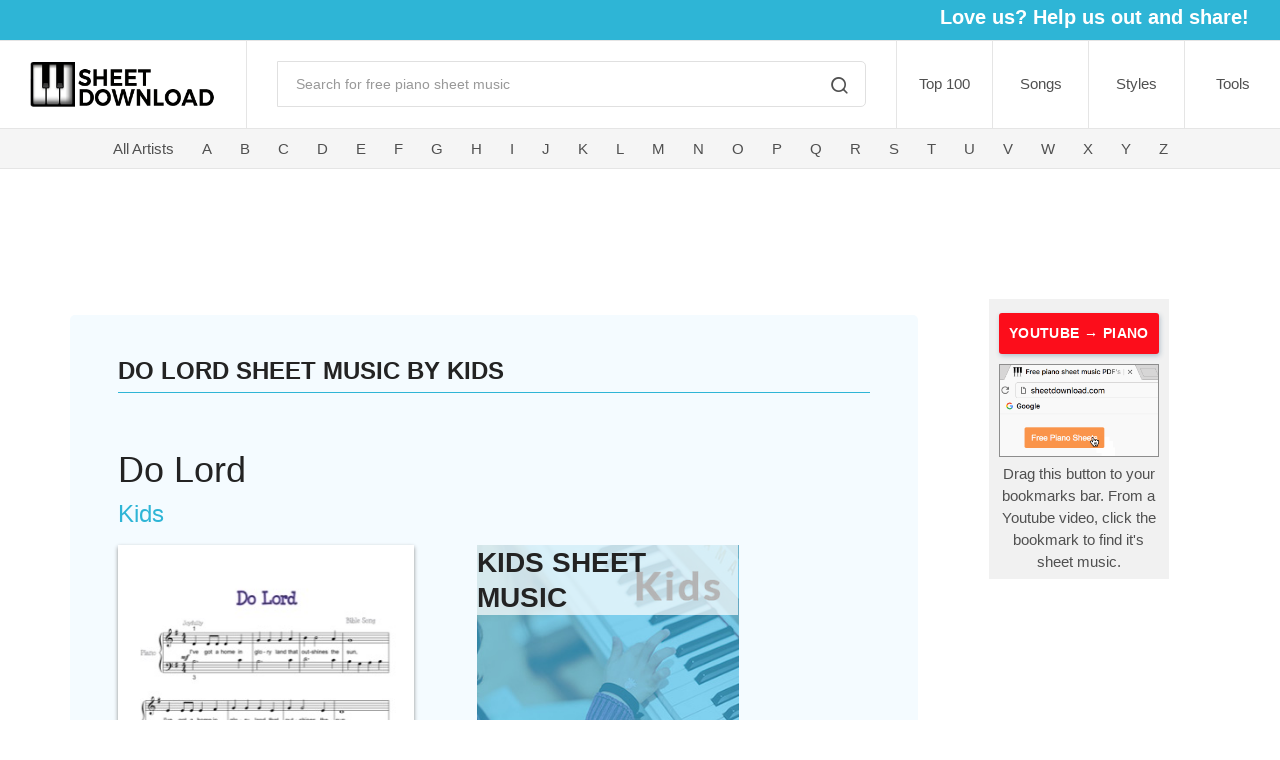

--- FILE ---
content_type: text/html; charset=utf-8
request_url: https://sheetdownload.com/Kids/Do-Lord/7999
body_size: 5334
content:
<!DOCTYPE html><html lang="en"><head><meta charset="utf-8"><title>Do Lord - Kids Free Piano Sheet Music PDF</title><meta name="description" content="Print and download Do Lord - Kidsfree piano sheet music PDF."><meta property="og:description" content="Print and download Do Lord - Kidsfree piano sheet music PDF."><meta property="og:image" content="https://sheetdownload.com/static/pdf/8000/7999-b.jpg"><meta name="keywords" content="piano sheet music, popular songs, classical, anime, movie scores, video games, kids, easy, chords, piano, keyboard, download, free, PDF, music, scores"><meta name="author" content="Sheetdownload"><meta name="twitter:site" content="@sheetdownload"><meta property="fb:app_id" content="873494672847432"><meta property="og:type" content="website"><meta property="og:title" content="Do Lord - Kids Free Piano Sheet Music PDF"><meta name="viewport" content="width=device-width, initial-scale=1.0, maximum-scale=1.0, user-scalable=no"><link rel="icon" type="image/x-icon" href="/static/favicon.ico?v=2.0.24"><link rel="icon" type="image/png" href="/static/favicon.ico?v=2.0.24"><link id="mainStyles" rel="stylesheet" media="screen" href="/static/css/vendor.min.css?v=2.0.24"><link id="mainStyles" rel="stylesheet" media="screen" href="/static/css/styles.css?v=2.0.24"></head><body><!-- Header--><!-- Remove "navbar-sticky" class to make navigation bar scrollable with the page.--><header class="site-header"><!-- Top Sharebar--><div class="sharebar text-right pt-1 d-none d-sm-block"><ul class="list-inline"><li class="list-inline-item"><h5 class="text-light font-weight-bold">Love us? Help us out and share!</h5></li><li class="list-inline-item mr-3"><div class="addthis_inline_share_toolbox"></div></li></ul></div><!-- Navbar--><div class="topbar d-flex justify-content-between"><!-- Logo--><div class="site-branding d-flex"><a class="site-logo align-self-center" href="/" title="Sheetdownload Home Page"><img src="/static/img/logo/logo.png?v=2.0.24" alt="Sheetdownload Keyboard Logo"></a></div><!-- Search--><div class="search-box-wrap d-flex"><div class="search-box-inner align-self-center"><div class="search-box d-flex"><form class="input-group" method="GET" action="/search"><span class="input-group-btn"><button type="submit"><i class="icon-search"></i></button></span><input class="form-control" type="search" placeholder="Search for free piano sheet music" name="q"></form></div></div></div><!-- Toolbar--><div class="toolbar d-flex"><div class="toolbar-item visible-on-mobile mobile-menu-toggle"><a href="#" title="View Menu" onclick="dropMenu()"><div><i class="icon-menu"></i><span class="text-label">Menu</span></div></a></div><div class="toolbar-item hidden-on-mobile"><a href="/top100" title="Top 100 Downloaded Sheets">Top 100</a></div><div class="toolbar-item hidden-on-mobile"><a href="/title/A" title="Browse by Song Title">Songs</a></div><div class="toolbar-item hidden-on-mobile"><a href="#" title="Browse by Song Styles">Styles</a><ul class="toolbar-dropdown lang-dropdown"><li><a href="/anime-sheet-music-for-piano" title="Browse Songs From Anime">Anime</a></li><li><a href="/christmas" title="Browse Christmas Songs">Christmas</a></li><li><a href="/classical-sheet-music-for-piano" title="Browse Classics Songs">Classical        </a></li><li><a href="/children" title="Browse Easy Sheets For Kids">Easy (Kids)</a></li><li><a href="/movies" title="Browse Songs From Movies">Movies</a></li><li><a href="/pop-sheet-music-for-piano" title="Browse Pop Songs">Pop</a></li><li><a href="/video-games-sheet-music-for-piano" title="Browse Songs From Video Games">Video Games</a></li></ul></div><div class="toolbar-item hidden-on-mobile"><a href="/articles" title="Free Piano Resources">Tools</a><ul class="toolbar-dropdown lang-dropdown"><li><a href="/articles/blank-sheets" title="Blank Sheet Music PDF">Blank Sheets</a></li><li><a href="/resources/free-metronome-tool" title="Free Online Metronome Tool">Metronome Tool</a></li><li><a href="/articles/piano-chords-chart" title="Piano Chords Chart">Piano Chords Chart</a></li><li><a href="/articles/how-to-read-sheet-music" title="Guide on How To Read Sheet Music">How To Read Sheet Music</a></li><li><a href="/articles/how-to-learn-piano" title="Learning Piano Foundation">Learning Piano</a></li><li><a href="/updates" title="Sheet Updates">Updates</a></li></ul></div></div><script type="text/javascript">function dropMenu() {
  console.log("menu was clicked yo");
  
  $('.mobile-menu').toggleClass("open");
  $('.mobile-menu-toggle').toggleClass("active");
  $('i.icon-menu').toggleClass("icon-x");
};
</script><script type="text/javascript" data-pin-hover="true" data-pin-tall="true" async defer src="//assets.pinterest.com/js/pinit.js"></script><script>gtag('event', 'conversion', {'send_to': 'AW-818997895/-PDdCMmR7I0BEIfVw4YD'});</script></div><div class="mobile-menu"><div class="mobile-search"><form class="input-group" method="get"><span class="input-group-btn"><button type="submit"><i class="icon-search"></i></button></span><input class="form-control" type="search" placeholder="Search for free piano sheet music"></form></div><nav class="slideable-menu"><ul class="menu" data-initial-height="385"><li><span><a href="/top100" title="Top 100 Downloaded Sheets">Top 100</a></span></li><li><span><a href="/title/A" title="Browse By Song Title">Songs</a></span></li><li><span><a href="/artists" title="Browse By Artist">Artist</a></span></li><li class="has-children"><span><a href="">Styles</a><span class="sub-menu-toggle" onclick="stylesMenu()"></span></span><ul class="slideable-submenu styles"><li class="back-btn" onclick="goBack()"><a href="#">Back</a></li><li><a href="/anime-sheet-music-for-piano" title="Browse Songs From Animes">Anime</a></li><li><a href="/christmas">Christmas</a></li><li><a href="/classical-sheet-music-for-piano" title="Browse Classical Songs">Classical</a></li><li><a href="/children">Easy / Kids</a></li><li><a href="/movies">Movies</a></li><li><a href="/pop-sheet-music-for-piano" title="Browse Pop Songs">Pop</a></li><li><a href="/video-games-sheet-music-for-piano" title="Browse Songs From Video Games">Video Games</a></li></ul></li><li class="has-children"><span><a href="articles">Resources</a><span class="sub-menu-toggle" onclick="freebieMenu()"></span></span><ul class="slideable-submenu freebies"><li class="back-btn" onclick="goBack()"><a href="#">Back</a></li><li><a href="/articles/blank-sheets">Blank Sheet Music PDF</a></li><li><a href="/articles/how-to-learn-piano">Foundations to Learning Piano</a></li><li><a href="/articles/how-to-read-sheet-music">How To Read Sheet Music Guide</a></li><li><a href="/resources/free-metronome-tool">Online Metronome Tool</a></li><li><a href="/articles/piano-chords-chart">Piano Chords Chart</a></li><li><a href="/updates">Updates</a></li></ul></li></ul></nav></div><script type="text/javascript">function freebieMenu() {
  $('.menu').toggleClass("off-view");
  $('.slideable-submenu.freebies').toggleClass("in-view");
};
function stylesMenu() {
  $('.menu').toggleClass("off-view");
  $('.slideable-submenu.styles').toggleClass("in-view");
};
function goBack() {
  $('.menu').removeClass("off-view");
  $('.slideable-submenu').removeClass("in-view");      
};</script><script type="text/javascript" data-pin-hover="true" data-pin-tall="true" async defer src="//assets.pinterest.com/js/pinit.js"></script><script>gtag('event', 'conversion', {'send_to': 'AW-818997895/-PDdCMmR7I0BEIfVw4YD'});</script><!-- Artist navbar--><div class="navbar"><!-- Main Navigation--><nav class="site-menu" id="artist-menu"><ul><li><a href="/artists" title="All Artists">All Artists</a></li><li><a href="/artists/A" title="Artists Letter A">A</a></li><li><a href="/artists/B" title="Artists Letter B">B</a></li><li><a href="/artists/C" title="Artists Letter C">C</a></li><li><a href="/artists/D" title="Artists Letter D">D</a></li><li><a href="/artists/E" title="Artists Letter E">E</a></li><li><a href="/artists/F" title="Artists Letter F">F</a></li><li><a href="/artists/G" title="Artists Letter G">G</a></li><li><a href="/artists/H" title="Artists Letter H">H</a></li><li><a href="/artists/I" title="Artists Letter I">I</a></li><li><a href="/artists/J" title="Artists Letter J">J</a></li><li><a href="/artists/K" title="Artists Letter K">K</a></li><li><a href="/artists/L" title="Artists Letter L">L</a></li><li><a href="/artists/M" title="Artists Letter M">M</a></li><li><a href="/artists/N" title="Artists Letter N">N</a></li><li><a href="/artists/O" title="Artists Letter O">O</a></li><li><a href="/artists/P" title="Artists Letter P">P</a></li><li><a href="/artists/Q" title="Artists Letter Q">Q</a></li><li><a href="/artists/R" title="Artists Letter R">R</a></li><li><a href="/artists/S" title="Artists Letter S">S</a></li><li><a href="/artists/T" title="Artists Letter T">T</a></li><li><a href="/artists/U" title="Artists Letter U">U</a></li><li><a href="/artists/V" title="Artists Letter V">V</a></li><li><a href="/artists/W" title="Artists Letter W">W</a></li><li><a href="/artists/X" title="Artists Letter X">X</a></li><li><a href="/artists/Y" title="Artists Letter Y">Y</a></li><li><a href="/artists/Z" title="Artists Letter Z">Z</a></li></ul></nav></div><div class="d-none d-lg-block col-lg-10"><div class="top-ad mx-auto mt-3 mb-4"><script async="" src="//pagead2.googlesyndication.com/pagead/js/adsbygoogle.js"></script><ins class="adsbygoogle" style="display:inline-block;width:728px;height:90px" data-ad-client="ca-pub-9045300961377090" data-ad-slot="2828480181"></ins><script>(adsbygoogle = window.adsbygoogle || []).push({});
  </script></div></div></header><div class="container"><div class="row"><div class="col-lg-9 col-xl-9 mb-3" id="body-content"><section class="margin-bottom-1x px-5 pb-3 pt-4 mt-3 blue-section" id="dldpg"><h4 class="pt-3 mb-2 dldhead">Do Lord SHEET MUSIC BY Kids</h4><div class="fb-like float-right" data-href="sheet.url" data-layout="button" data-action="like" data-size="small" data-show-faces="true" data-share="true"></div><h1 class="dldtitle pt-5">Do Lord</h1><a class="dldauthor" href="https://sheetdownload.com/Kids" title="Browse Free Piano Sheet Music - Kids."><h4 class="mb-3">Kids</h4></a><div class="row mb-3"><div class="col-md-5 col-sm-4 col-xs-9 sheet-img"><img class="img-fluid" src="https://sheetdownload.com/static/pdf/8000/7999-b.jpg" alt="Thumbnail of first page of Do Lord piano sheet music PDF by Kids."></div><div class="col-md-6 col-sm-8 col-xs-12 pl-5 d-none d-sm-block"><a class="artistimg" href="https://sheetdownload.com/Kids" title="Browse free piano sheet music by Kids"><h3>Kids Sheet Music</h3><img class="img-fluid" src="https://sheetdownload.com/static/img/artists/Kids.jpg" alt="Browse Free Piano Sheet Music by Kids."></a><div class="dld-amount my-2"><i class="icon-arrow-down-circle d-inline-block align-middle"></i> 2,202 previous downloads</div><button class="btn btn-primary mt-4"><a href="/download/7999" target="_blank" rel="nofollow" title="View PDF">View PDF!</a></button><p>(Open and click save to download a copy)</p><script async src="//pagead2.googlesyndication.com/pagead/js/adsbygoogle.js"></script><ins class="adsbygoogle" style="display:inline-block;width:320px;height:50px" data-ad-client="ca-pub-9045300961377090" data-ad-slot="7084915513"></ins><script>(adsbygoogle = window.adsbygoogle || []).push({});
</script></div><div class="col-xs-12 d-block d-sm-none pl-2"><div class="dld-amount my-2"><i class="icon-arrow-down-circle d-inline-block align-middle"></i>2,202 previous downloads</div><div class="view-sheet"><a href="/download/7999" target="_blank" title="View PDF">View PDF!</a></div><p>Open and click save to download a copy</p></div></div><div class="row"><ul class="list-inline pl-2"><li class="list-inline-item mr-1"><div class="addthis_inline_share_toolbox_kt5a"></div></li><li class="list-inline-item align-text-bottom"><H4>sharing is caring ♥︎</H4></li></ul></div><div class="row"><a class="mx-2" href="https://bit.ly/3n4bEKO" target="_blank"><img src="/static/img/neverbetter-horizontal.jpg" alt="Never Better App: start quitting"></a></div><div class="row mt-4 ml-1"><h4><b>MORE ARTISTS:</b></h4></div><div class="row moreartists mb-3"><div class="col-md-3 col-sm-6 my-3"><a href="https://sheetdownload.com/David Bowie"><img src="https://sheetdownload.com/static/img/artists/David-Bowie.jpg"></a></div><div class="col-md-3 col-sm-6 my-3"><a href="https://sheetdownload.com/Andrea Boccelli"><img src="https://sheetdownload.com/static/img/artists/Andrea-Boccelli.jpg"></a></div><div class="col-md-3 col-sm-6 my-3"><a href="https://sheetdownload.com/Evanescence"><img src="https://sheetdownload.com/static/img/artists/Evanescence.jpg"></a></div><div class="col-md-3 col-sm-6 my-3"><a href="https://sheetdownload.com/Anastasia"><img src="https://sheetdownload.com/static/img/artists/Anastasia.jpg"></a></div><div class="col-md-3 col-sm-6 my-3"><a href="https://sheetdownload.com/Robbie Williams"><img src="https://sheetdownload.com/static/img/artists/Robbie-Williams.jpg"></a></div><div class="col-md-3 col-sm-6 my-3"><a href="https://sheetdownload.com/Willy Wonka &amp; The Chocolate Factory"><img src="https://sheetdownload.com/static/img/artists/Willy-Wonka-and-The-Chocolate-Factory.jpg"></a></div><div class="col-md-3 col-sm-6 my-3"><a href="https://sheetdownload.com/Pokemon GO"><img src="https://sheetdownload.com/static/img/artists/Pokemon-GO.jpg"></a></div><div class="col-md-3 col-sm-6 my-3"><a href="https://sheetdownload.com/Secret"><img src="https://sheetdownload.com/static/img/artists/Secret.jpg"></a></div><div class="col-md-3 col-sm-6 my-3"><a href="https://sheetdownload.com/Schubert"><img src="https://sheetdownload.com/static/img/artists/Schubert.jpg"></a></div><div class="col-md-3 col-sm-6 my-3"><a href="https://sheetdownload.com/Marc Cohn"><img src="https://sheetdownload.com/static/img/artists/Marc-Cohn.jpg"></a></div><div class="col-md-3 col-sm-6 my-3"><a href="https://sheetdownload.com/Bonnie Tyler"><img src="https://sheetdownload.com/static/img/artists/Bonnie-Tyler.jpg"></a></div><div class="col-md-3 col-sm-6 my-3"><a href="https://sheetdownload.com/Heroes of Might and Magic"><img src="https://sheetdownload.com/static/img/artists/Heroes-of-Might-and-Magic.jpg"></a></div></div><div class="row recommended pt-5 mb-4 pl-2"><h3>RECOMMENDED</h3></div><div class="row mb-2"><div class="col-md-4 col-sm-6"><div class="widget widget-featured-products"><div class="entry mb-4"><div class="entry-thumb"><a href="https://sheetdownload.com/Kids/Row-Row-Row-Your-Boat/8752" title="Row, Row, Row Your Boat sheet music by Kids"><img src="https://sheetdownload.com/static/pdf/9000/8752-t.jpg" alt="Thumbnail of First Page of Row, Row, Row Your Boat sheet music by Kids"></a></div><div class="entry-content"><h5 class="entry-title"><a href="https://sheetdownload.com/Kids/Row-Row-Row-Your-Boat/8752" title="Row, Row, Row Your Boat sheet music by Kids">Row, Row, Row Your Boat</a></h5><a class="artist" href="https://sheetdownload.com/Kids" title="Kids">Kids</a><br><i class="icon-arrow-down-circle d-inline-block align-middle opacity-60"></i><small class="opacity-60"> 1,865</small></div></div></div></div></div><div class="d-block d-sm-none"><a class="artistimg" href="https://sheetdownload.com/Kids" title="Browse sheet music by Kids"><img class="img-fluid" src="/static/img/artists/avatar.png"><h4>More Kids Sheet Music</h4></a></div><hr><h2 class="dldsubhead pt-4">Free PDF download of Do Lord PIANO SHEET MUSIC BY Kids</h2><div class="row mt-3"><div class="col-12"><hr><p class="pt-3">This is free piano sheet music for Do Lord, Kids provided by makingmusicfun.net </p></div></div></section></div><div class="d-none d-lg-block mx-auto mb-3" id="right-content"><div class="bkmrk mx-auto"><div class="blog-btn"><a href="javascript: (function() { if (location.host == 'www.youtube.com' && location.search.indexOf('v=') != -1) { open('https://sheetdownload.com/search?q=' + document.title.replace(' - YouTube', '').replace(/\(.+?\)/g, '').replace(/[^0-9a-zA-Z ]/g, '').replace(/  +/g, ' ').trim().replace(/ /g, '+')); } else { alert('To use this bookmarklet, click it while watching a YouTube video in your web browser.'); } })()" title="Youtube Video to Sheet Music | Sheetdownload.com">YOUTUBE → PIANO</a></div><img src="/static/img/bookmarklet-demo.gif" alt="Bookmark Sheetdownload.com" id="bookmarklet-gif">Drag this button to your bookmarks bar. From a Youtube video, click the bookmark to find it's sheet music.</div><div class="right-ad mx-auto my-3"><script async="" src="//pagead2.googlesyndication.com/pagead/js/adsbygoogle.js"></script><ins class="adsbygoogle" style="display:inline-block;width:160px;height:600px" data-ad-client="ca-pub-9045300961377090" data-ad-slot="5772534315"></ins><script>(adsbygoogle = window.adsbygoogle || []).push({});              
</script></div><a class="mx-auto my-3" href="https://bit.ly/3DUwNhl" target="_blank"><img src="/static/img/neverbetter-vertical.jpg" alt="Never Better App: start quitting"></a></div></div></div><!-- Site Footer--><h5 class="text-center">Thanks for visiting, come back soon! </h5><div class="text-center"><img src="/static/img/hface.png" alt="Image of a Winking Happy Face" onmouseover="this.src=&quot;/static/img/hface2.png&quot;" onmouseout="this.src=&quot;/static/img/hface.png&quot;"></div><div class="site-footer footer-light mt-5"><div class="container"><div class="row"><div class="col-lg-9"><!-- Copyright--><ul class="list-inline"><li class="list-inline-item"><p class="footer-copyright">© 2020 Sheetdownload. All rights reserved.</p></li><li class="list-inline-item"><a href="/faq" title="Frequently Asked Questions">FAQ</a></li><li class="list-inline-item"><a href="/privacy-policy" title="Privacy Policy">Privacy Policy</a></li></ul></div><div class="col-lg-3 col-md-6"><!-- Social--><ul class="list-inline"><li class="list-inline-item"><a class="social-button shape-circle sb-facebook" href="https://facebook.com/sheetdownload" target="_blank" title="Sheetdownload Facebook Page"><i class="socicon-facebook"></i></a></li><li class="list-inline-item"><a class="social-button shape-circle sb-twitter" href="https://twitter.com/sheetdownload" target="_blank" title="Sheetdownload Twitter"><i class="socicon-twitter"></i></a></li><li class="list-inline-item"><img src="/static/img/dmca.png" alt="DMCA compliant"></li></ul></div></div></div></div><a class="scroll-to-top-btn" href="#" title="Scroll To Top"><i class="icon-chevron-up"></i></a><div class="site-backdrop"></div><script async="" src="https://www.googletagmanager.com/gtag/js?id=UA-37589606-1"></script><script>window.dataLayer = window.dataLayer || [];
function gtag(){dataLayer.push(arguments);}
gtag('js', new Date());
gtag('config', 'UA-37589606-1');
gtag('config', 'AW-818997895');</script><script async="" src="https://www.googletagmanager.com/gtag/js?id=G-RR7JKKLZET"></script><script>window.dataLayer = window.dataLayer || [];
function gtag(){dataLayer.push(arguments);}
gtag('js', new Date());
gtag('config', 'G-RR7JKKLZET');
    </script><script type="text/javascript" src="//s7.addthis.com/js/300/addthis_widget.js#pubid=ra-5a56b2c1475f0c0e"></script><div id="fb-root"></div><script>(function(d, s, id) {
var js, fjs = d.getElementsByTagName(s)[0];
if (d.getElementById(id)) return;
js = d.createElement(s); js.id = id;
js.src = 'https://connect.facebook.net/en_US/sdk.js#xfbml=1&version=v3.1&appId=873494672847432&autoLogAppEvents=1';
fjs.parentNode.insertBefore(js, fjs);
}(document, 'script', 'facebook-jssdk'));
</script><script src="/static/js/modernizr.min.js" type="text/javascript"></script><script src="/static/js/jquery-3.3.1.min.js" type="text/javascript"></script><script src="https://cdnjs.cloudflare.com/ajax/libs/popper.js/1.14.3/umd/popper.min.js"></script><script src="https://stackpath.bootstrapcdn.com/bootstrap/4.1.1/js/bootstrap.min.js"></script><script src="/static/js/base.js?v=2.0.24"></script><script type="text/javascript" data-pin-hover="true" data-pin-tall="true" async defer src="//assets.pinterest.com/js/pinit.js"></script><script>gtag('event', 'conversion', {'send_to': 'AW-818997895/-PDdCMmR7I0BEIfVw4YD'});</script><script defer src="https://static.cloudflareinsights.com/beacon.min.js/vcd15cbe7772f49c399c6a5babf22c1241717689176015" integrity="sha512-ZpsOmlRQV6y907TI0dKBHq9Md29nnaEIPlkf84rnaERnq6zvWvPUqr2ft8M1aS28oN72PdrCzSjY4U6VaAw1EQ==" data-cf-beacon='{"version":"2024.11.0","token":"39de82d5c9e145a9887b367785262321","r":1,"server_timing":{"name":{"cfCacheStatus":true,"cfEdge":true,"cfExtPri":true,"cfL4":true,"cfOrigin":true,"cfSpeedBrain":true},"location_startswith":null}}' crossorigin="anonymous"></script>
</body></html>

--- FILE ---
content_type: text/html; charset=utf-8
request_url: https://www.google.com/recaptcha/api2/aframe
body_size: 135
content:
<!DOCTYPE HTML><html><head><meta http-equiv="content-type" content="text/html; charset=UTF-8"></head><body><script nonce="zHaddu3ongByWwrKN5vEXA">/** Anti-fraud and anti-abuse applications only. See google.com/recaptcha */ try{var clients={'sodar':'https://pagead2.googlesyndication.com/pagead/sodar?'};window.addEventListener("message",function(a){try{if(a.source===window.parent){var b=JSON.parse(a.data);var c=clients[b['id']];if(c){var d=document.createElement('img');d.src=c+b['params']+'&rc='+(localStorage.getItem("rc::a")?sessionStorage.getItem("rc::b"):"");window.document.body.appendChild(d);sessionStorage.setItem("rc::e",parseInt(sessionStorage.getItem("rc::e")||0)+1);localStorage.setItem("rc::h",'1767240181442');}}}catch(b){}});window.parent.postMessage("_grecaptcha_ready", "*");}catch(b){}</script></body></html>